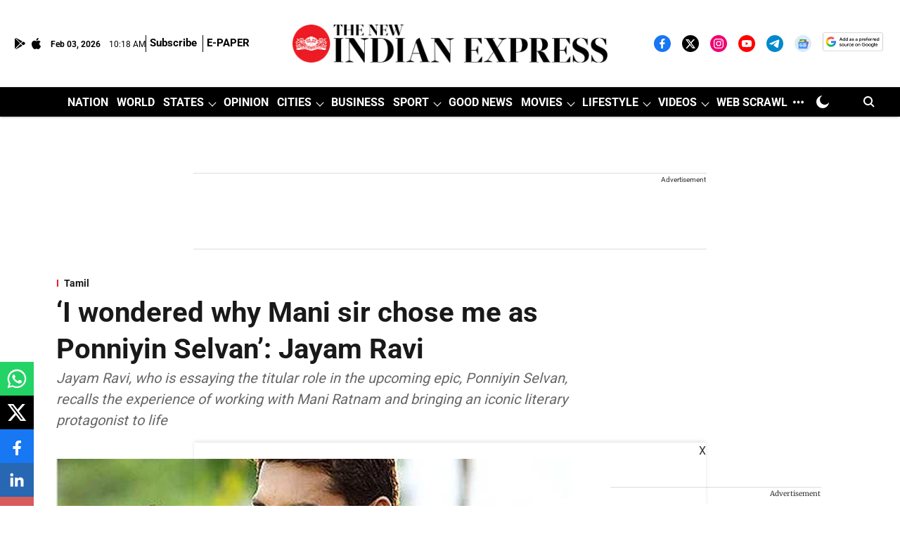

--- FILE ---
content_type: text/html; charset=utf-8
request_url: https://www.google.com/recaptcha/api2/aframe
body_size: 152
content:
<!DOCTYPE HTML><html><head><meta http-equiv="content-type" content="text/html; charset=UTF-8"></head><body><script nonce="cdi5UP7H2TAhvLCTjIB6-g">/** Anti-fraud and anti-abuse applications only. See google.com/recaptcha */ try{var clients={'sodar':'https://pagead2.googlesyndication.com/pagead/sodar?'};window.addEventListener("message",function(a){try{if(a.source===window.parent){var b=JSON.parse(a.data);var c=clients[b['id']];if(c){var d=document.createElement('img');d.src=c+b['params']+'&rc='+(localStorage.getItem("rc::a")?sessionStorage.getItem("rc::b"):"");window.document.body.appendChild(d);sessionStorage.setItem("rc::e",parseInt(sessionStorage.getItem("rc::e")||0)+1);localStorage.setItem("rc::h",'1770113908538');}}}catch(b){}});window.parent.postMessage("_grecaptcha_ready", "*");}catch(b){}</script></body></html>

--- FILE ---
content_type: application/javascript; charset=utf-8
request_url: https://fundingchoicesmessages.google.com/f/AGSKWxVVLAFBuxx8X1BgDAuWl09uga-nKmf6cP7pchAoooMfy_hk-zmVk1DCsMia9HmaER9tdc6NWntpUU1KaMDVsr9KpW9CpeE8yJkWk0n8Bu8prWsdrrq1LRc_fSGH_d8omrYN0AR0qgGuC3bVpQbBTLHjssWbPiheY4DXdldrTkEld00BI4z8VJIJ8fU=/_=%22/adredir?%22]).swf?click=.au/ads//ad-300x250./ad-choices-
body_size: -1284
content:
window['9d41093a-eeec-46f3-a93c-e2ae1372d90f'] = true;

--- FILE ---
content_type: application/javascript; charset=utf-8
request_url: https://fundingchoicesmessages.google.com/f/AGSKWxUoiHVxuCxBqUlqToAVwRFnquKUuMhte098QIWOp1IGdj5VQwqOI_g107k_VwuMWKVdLpRb4MXa88ZDf1cWgaSCXIibq5XeYGeHb9AxQzv0G6PHJJEzcMF5h_vaM94WNDf98Qjm?fccs=W251bGwsbnVsbCxudWxsLG51bGwsbnVsbCxudWxsLFsxNzcwMTEzOTA3LDU0MjAwMDAwMF0sbnVsbCxudWxsLG51bGwsW251bGwsWzddXSwiaHR0cHM6Ly93d3cubmV3aW5kaWFuZXhwcmVzcy5jb20vZW50ZXJ0YWlubWVudC90YW1pbC8yMDIyL1NlcC8wOC9pLXdvbmRlcmVkLXdoeS1tYW5pLXNpci1jaG9zZS1tZS1hcy1wb25uaXlpbi1zZWx2YW5qYXlhbS1yYXZpLTI0OTU4NTcuaHRtbCIsbnVsbCxbWzgsIjdmNGF5NFNtNGtFIl0sWzksImVuLVVTIl0sWzE5LCIyIl0sWzE3LCJbMF0iXSxbMjQsIiJdLFsyOSwiZmFsc2UiXV1d
body_size: -216
content:
if (typeof __googlefc.fcKernelManager.run === 'function') {"use strict";this.default_ContributorServingResponseClientJs=this.default_ContributorServingResponseClientJs||{};(function(_){var window=this;
try{
var TH=function(a){this.A=_.r(a)};_.t(TH,_.G);var UH=_.ed(TH);var VH=function(a,b,c){this.B=a;this.params=b;this.j=c;this.l=_.E(this.params,4);this.o=new _.eh(this.B.document,_.N(this.params,3),new _.Qg(_.Rk(this.j)))};VH.prototype.run=function(){if(_.O(this.params,10)){var a=this.o;var b=_.fh(a);b=_.Od(b,4);_.jh(a,b)}a=_.Sk(this.j)?_.be(_.Sk(this.j)):new _.de;_.ee(a,9);_.E(a,4)!==1&&_.F(a,4,this.l===2||this.l===3?1:2);_.Fg(this.params,5)&&(b=_.N(this.params,5),_.hg(a,6,b));return a};var WH=function(){};WH.prototype.run=function(a,b){var c,d;return _.u(function(e){c=UH(b);d=(new VH(a,c,_.z(c,_.Qk,2))).run();return e.return({ia:_.J(d)})})};_.Uk(8,new WH);
}catch(e){_._DumpException(e)}
}).call(this,this.default_ContributorServingResponseClientJs);
// Google Inc.

//# sourceURL=/_/mss/boq-content-ads-contributor/_/js/k=boq-content-ads-contributor.ContributorServingResponseClientJs.en_US.7f4ay4Sm4kE.es5.O/d=1/exm=kernel_loader,loader_js_executable/ed=1/rs=AJlcJMxcRWottFWkv7iSx2xUgPdsEv8lDg/m=web_iab_tcf_v2_signal_executable
__googlefc.fcKernelManager.run('\x5b\x5b\x5b8,\x22\x5bnull,\x5b\x5bnull,null,null,\\\x22https:\/\/fundingchoicesmessages.google.com\/f\/AGSKWxUcUl9S5Ug2zQfyMka5VrvnW4dJTcfpJbb6auIclm7W3jUkJEzWwoOIQgomK8yz5AnExqCT5MQ7lwv-Tynm4QZ1aGL9xhGjJv-OFG3CQOkCJEvtv3Tmrg3vNlve9BfHmBwLEK6f\\\x22\x5d,null,null,\x5bnull,null,null,\\\x22https:\/\/fundingchoicesmessages.google.com\/el\/AGSKWxVp3sBRoGwlO2r7CewClrXNOVjBl6j0i3tSJ8C-lED9D4vgttCQZJ6LOymf-rI8wxVkWrJBj2k9d_r5O3IIPH86Igw7rYCn4WI1AIHXtl_sIvD15tzDYeXEObnyn1NUpUl3WUeA\\\x22\x5d,null,\x5bnull,\x5b7\x5d\x5d\x5d,\\\x22newindianexpress.com\\\x22,1,\\\x22en\\\x22,null,null,null,null,1\x5d\x22\x5d\x5d,\x5bnull,null,null,\x22https:\/\/fundingchoicesmessages.google.com\/f\/AGSKWxUNhlKgKCn5AGuwSh0pAgqyNBeNdaQjlByl5x07ELRnNcdK0XC9zP_OhUZfGu_1T6AUIBAEtn82rSolHP2wq4ZX8jFHCiBh_0yom1uuj7fWjBZNZ0EtDJiCoDIf8HuX7TBdyJ5h\x22\x5d\x5d');}